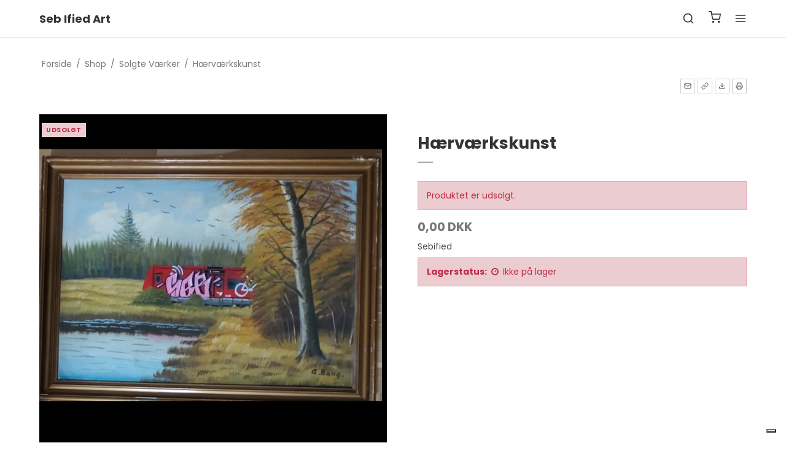

--- FILE ---
content_type: text/css
request_url: https://shop84302.sfstatic.io/upload_dir/templates/template007_2/assets/css/theme.css?v=20240328171116
body_size: 5150
content:
/*
 * This file is generated dynamically by the system. Avoid editing this file manually
 */
@import url("https://fonts.googleapis.com/css?family=Poppins:400,700");/* Add a border to the thumbnails. */html{color:#777;}h1,.h1,h2,.h2,h3,.h3,h4,.h4,h5,.h5,h6,.h6{color:#333;}a:visited,a{color:#4a4a4a;}a:visited h1,a h1,a:visited .h1,a .h1,a:visited h2,a h2,a:visited .h2,a .h2,a:visited h3,a h3,a:visited .h3,a .h3,a:visited h4,a h4,a:visited .h4,a .h4,a:visited h5,a h5,a:visited .h5,a .h5,a:visited h6,a h6,a:visited .h6,a .h6,h1 a:visited,h1 a,.h1 a:visited,.h1 a,h2 a:visited,h2 a,.h2 a:visited,.h2 a,h3 a:visited,h3 a,.h3 a:visited,.h3 a,h4 a:visited,h4 a,.h4 a:visited,.h4 a,h5 a:visited,h5 a,.h5 a:visited,.h5 a,h6 a:visited,h6 a,.h6 a:visited,.h6 a,a:visited h1,a h1,.h1 a:visited,.h1 a,a:visited h2,a h2,a:visited .h2,a .h2,a:visited h3,a h3,a:visited .h3,a .h3,a:visited h4,a h4,a:visited .h4,a .h4,a:visited h5,a h5,a:visited .h5,a .h5,a:visited h6,a h6,a:visited .h6,a .h6{color:#4a4a4a;text-decoration:none;}a:hover{text-decoration:none;color:#646464;}a:focus{outline:thin dotted;}a a:hover,a a:active{outline:none;}s,del{color:#9d9d9d;}small{color:#9d9d9d;}mark,.mark{color:#fff;background-color:#4a4a4a;border-radius:0;}hr{border-color:#f4f4f4;}.form-input,.form-label.input-group-main{-webkit-border-radius:0;-moz-border-radius:0;-ms-border-radius:0;border-radius:0;border-color:#cfcfcf !important;background-color:#fff;color:#656764;-webkit-box-shadow:inset 0 1px 5px rgba(0, 0, 0, .1) 0px 5px #333 ;-moz-box-shadow:inset 0 1px 5px rgba(0, 0, 0, .1) 0px 5px #333 ;box-shadow:inset 0 1px 5px rgba(0, 0, 0, .1) 0px 5px #333 ;}.form-input:hover,.form-label.input-group-main:hover{background-color:#fcfcfc;}.form-input:focus,.form-label.input-group-main:focus{-webkit-box-shadow:0 0 4px 1px rgba(190, 234, 255, .75) inset 0 1px 5px rgba(0, 0, 0, .1) 5px #333 ;-moz-box-shadow:0 0 4px 1px rgba(190, 234, 255, .75) inset 0 1px 5px rgba(0, 0, 0, .1) 5px #333 ;box-shadow:0 0 4px 1px rgba(190, 234, 255, .75) inset 0 1px 5px rgba(0, 0, 0, .1) 5px #333 ;}.form-input.is-disabled,.form-label.input-group-main.is-disabled,.form-input:disabled,.form-label.input-group-main:disabled{color:#b2b3b1;background-color:#fcfcfc;}.form-select option:disabled{color:#323332;}.input-group-image img,.input-group-main,.input-group-addon{border-color:#cfcfcf !important;}.input-group:hover .input-group-image img,.input-group-image .input-group:hover img,.input-group:hover .input-group-main,.input-group:hover .input-group-addon,.input-group:focus .input-group-image img,.input-group-image .input-group:focus img,.input-group:focus .input-group-main,.input-group:focus .input-group-addon{background-color:#fcfcfc;}.input-group-image > img{-webkit-border-radius:0;-moz-border-radius:0;-ms-border-radius:0;border-radius:0;}.input-group-addon{-webkit-border-radius:0;-moz-border-radius:0;-ms-border-radius:0;border-radius:0;color:#656764;background-color:#fcfcfc;}.input-group .input-group-addon:first-child,.input-group .input-group-main:first-child{border-top-right-radius:0;border-bottom-right-radius:0;border-right:0;}.input-group .input-group-addon:not(:first-child):not(:last-child),.input-group .input-group-main:not(:first-child):not(:last-child){border-right:0;-webkit-border-radius:0;-moz-border-radius:0;-ms-border-radius:0;border-radius:0;}.input-group .input-group-addon:last-child,.input-group .input-group-main:last-child{border-top-left-radius:0;border-bottom-left-radius:0;}.input-group .input-group-button:first-child > .button{border-top-right-radius:0;border-bottom-right-radius:0;border-right:0;margin-right:-1px;}.input-group .input-group-button:not(:first-child):not(:last-child) > .button{border-right:0;margin-left:-1px;-webkit-border-radius:0;-moz-border-radius:0;-ms-border-radius:0;border-radius:0;}.input-group .input-group-button:last-child > .button{border-top-left-radius:0;border-bottom-left-radius:0;margin-left:-1px;}.input-group .input-group-image:first-child > img{border-top-right-radius:0;border-bottom-right-radius:0;border-right:0;margin-right:-1px;}.input-group .input-group-image:not(:first-child):not(:last-child) > img{border-right:0;margin-left:-1px;-webkit-border-radius:0;-moz-border-radius:0;-ms-border-radius:0;border-radius:0;}.input-group .input-group-image:last-child > img{border-top-left-radius:0;border-bottom-left-radius:0;margin-left:-1px;}.badge{-webkit-border-radius:0;-moz-border-radius:0;-ms-border-radius:0;border-radius:0;}.badge.badge-clean{background-color:transparent;color:#777;}.badge.badge-info{background-color:#ededeb;border-color:#d5d5d0;color:#79792d;}.badge.badge-info a{color:#79792d;font-weight:bold;text-decoration:underline;}.badge.badge-succes{background-color:#dff1d9;border-color:#c0e3b4;color:#55d32b;}.badge.badge-succes a{color:#55d32b;font-weight:bold;text-decoration:underline;}.badge.badge-warning{background-color:#caeef7;border-color:#9ee0f0;color:#08bfed;}.badge.badge-warning a{color:#08bfed;font-weight:bold;text-decoration:underline;}.badge.badge-danger{background-color:#ebccd1;border-color:#dda7b0;color:#c02b43;}.badge.badge-danger a{color:#c02b43;font-weight:bold;text-decoration:underline;}.button,.button-text,.button-group,.button-default,.button-primary{-webkit-border-radius:0;-moz-border-radius:0;-ms-border-radius:0;border-radius:0;}.button-group{border-color:#f4f4f4;}.button-group > li .button{-webkit-border-radius:0;-moz-border-radius:0;-ms-border-radius:0;border-radius:0;}.button-group > li:first-child > .button{border-top-left-radius:0;border-bottom-left-radius:0;}.button-group > li:last-child > .button{border-top-right-radius:0;border-bottom-right-radius:0;}.button,.button:visited{border-color:#595959;color:#fff;background-color:#333;}.button:hover,.button:visited:hover,.button:focus,.button:visited:focus{color:#fff;background-color:#404040;}.button:active,.button:visited:active{color:#fff;-webkit-box-shadow:inset 0 2px 3px rgba(0, 0, 0, .15) 0px 5px #333 ;-moz-box-shadow:inset 0 2px 3px rgba(0, 0, 0, .15) 0px 5px #333 ;box-shadow:inset 0 2px 3px rgba(0, 0, 0, .15) 0px 5px #333 ;}.button.is-disabled,.button:visited.is-disabled,.button:disabled,.button:visited:disabled{color:#fff !important;border-color:#333;background-color:#333;}.button.button-icon > .fa{color:#fff;background-color:#4d4d4d;}.button.button-icon:active > .fa{-webkit-box-shadow:inset 0 2px 3px rgba(0, 0, 0, .15) 0px 5px #333 ;-moz-box-shadow:inset 0 2px 3px rgba(0, 0, 0, .15) 0px 5px #333 ;box-shadow:inset 0 2px 3px rgba(0, 0, 0, .15) 0px 5px #333 ;}.button.button-icon:hover > .fa,.button.button-icon:focus > .fa{background-color:#666;color:#fff;}.button.button-icon.is-disabled,.button.button-icon:disabled{border-color:#333;}.button.button-icon.is-disabled > .fa,.button.button-icon:disabled > .fa{background-color:#333 !important;}.button.button-icon > .fa{-webkit-border-radius:0;-moz-border-radius:0;-ms-border-radius:0;border-radius:0;border-bottom-left-radius:0;border-top-left-radius:0;border-top-right-radius:0;border-bottom-right-radius:0;}.button.button-icon.right > .fa{-webkit-border-radius:0;-moz-border-radius:0;-ms-border-radius:0;border-radius:0;border-top-left-radius:0;border-bottom-left-radius:0;border-top-right-radius:0;border-bottom-right-radius:0;}.button-primary,.button-primary:visited{border-color:#69dd9a;color:#fff;background-color:#2ecc71;}.button-primary:hover,.button-primary:visited:hover,.button-primary:focus,.button-primary:visited:focus{color:#fff;background-color:#40d47e;}.button-primary:active,.button-primary:visited:active{color:#fff;-webkit-box-shadow:inset 0 2px 3px rgba(0, 0, 0, .15) 0px 5px #333 ;-moz-box-shadow:inset 0 2px 3px rgba(0, 0, 0, .15) 0px 5px #333 ;box-shadow:inset 0 2px 3px rgba(0, 0, 0, .15) 0px 5px #333 ;}.button-primary.is-disabled,.button-primary:visited.is-disabled,.button-primary:disabled,.button-primary:visited:disabled{color:#fff !important;border-color:#6d8e7a;background-color:#6d8e7a;}.button-primary.button-icon > .fa{color:#fff;background-color:#54d98c;}.button-primary.button-icon:active > .fa{-webkit-box-shadow:inset 0 2px 3px rgba(0, 0, 0, .15) 0px 5px #333 ;-moz-box-shadow:inset 0 2px 3px rgba(0, 0, 0, .15) 0px 5px #333 ;box-shadow:inset 0 2px 3px rgba(0, 0, 0, .15) 0px 5px #333 ;}.button-primary.button-icon:hover > .fa,.button-primary.button-icon:focus > .fa{background-color:#7ee2a8;color:#fff;}.button-primary.button-icon.is-disabled,.button-primary.button-icon:disabled{border-color:#6d8e7a;}.button-primary.button-icon.is-disabled > .fa,.button-primary.button-icon:disabled > .fa{background-color:#609a79 !important;}.button-text,.button-text:visited{color:#4a4a4a;text-decoration:none;background-color:transparent;}.button-text:hover,.button-text:visited:hover,.button-text:focus,.button-text:visited:focus{color:#575757;background-color:transparent;text-decoration:underline;-webkit-box-shadow:none 0px 5px #333 ;-moz-box-shadow:none 0px 5px #333 ;box-shadow:none 0px 5px #333 ;}.button-text:active,.button-text:visited:active{color:#646464;}.symbol.symbol-button{color:#c4c4c4;}.symbol.symbol-button:hover{color:#777;}.panel-success{background-color:#dff1d9;border-color:#c0e3b4;color:#55d32b;}.panel-success h1,.panel-success h2,.panel-success h3,.panel-success h4,.panel-success h5,.panel-success h6,.panel-success .h1,.panel-success .h2,.panel-success .h3,.panel-success .h4,.panel-success .h5,.panel-success .h6{color:#55d32b;}.panel-success .panel-footer,.panel-success .panel-heading{border-color:#c0e3b4;}.panel-success a{color:#55d32b;font-weight:bold;text-decoration:underline;}.panel-warning{background-color:#caeef7;border-color:#9ee0f0;color:#08bfed;}.panel-warning h1,.panel-warning h2,.panel-warning h3,.panel-warning h4,.panel-warning h5,.panel-warning h6,.panel-warning .h1,.panel-warning .h2,.panel-warning .h3,.panel-warning .h4,.panel-warning .h5,.panel-warning .h6{color:#08bfed;}.panel-warning .panel-footer,.panel-warning .panel-heading{border-color:#9ee0f0;}.panel-warning a{color:#08bfed;font-weight:bold;text-decoration:underline;}.panel-danger{background-color:#ebccd1;border-color:#dda7b0;color:#c02b43;}.panel-danger h1,.panel-danger h2,.panel-danger h3,.panel-danger h4,.panel-danger h5,.panel-danger h6,.panel-danger .h1,.panel-danger .h2,.panel-danger .h3,.panel-danger .h4,.panel-danger .h5,.panel-danger .h6{color:#c02b43;}.panel-danger .panel-footer,.panel-danger .panel-heading{border-color:#dda7b0;}.panel-danger a{color:#c02b43;font-weight:bold;text-decoration:underline;}.panel-default{border-color:transparent;color:#777;background-color:transparent;}.panel-default .panel-heading,.panel-default .panel-footer{border-color:transparent;}.panel-border{border-color:#f4f4f4;color:#777;background-color:#f4f4f4;}.panel-border .panel-footer,.panel-border .panel-heading{background-color:#e7e7e7;border-color:#f4f4f4;}.panel-border .t-striped > li:nth-child(odd){background-color:#dbdbdb;}.panel-border .panel-heading,.panel-border .panel-footer{border-color:#f4f4f4;}.panel-info{background-color:#ededeb;border-color:#d5d5d0;color:#79792d;}.panel-info h1,.panel-info h2,.panel-info h3,.panel-info h4,.panel-info h5,.panel-info h6,.panel-info .h1,.panel-info .h2,.panel-info .h3,.panel-info .h4,.panel-info .h5,.panel-info .h6{color:#79792d;}.panel-info .panel-footer,.panel-info .panel-heading{border-color:#d5d5d0;}.panel-info a{color:#79792d;font-weight:bold;text-decoration:underline;}.panel-rounded{-webkit-border-radius:0;-moz-border-radius:0;-ms-border-radius:0;border-radius:0;}.nav-default li a,.nav .dropdown-menu li a,.nav .dropdown-stripped li a,.nav-menu li a{color:#333;}.nav-default li a:hover,.nav .dropdown-menu li a:hover,.nav .dropdown-stripped li a:hover,.nav-menu li a:hover{color:#595959;}.nav-default li.active > a,.nav .dropdown-menu li.active > a,.nav .dropdown-stripped li.active > a,.nav-menu li.active > a{color:#000;}.nav-default > li > a,.nav .dropdown-menu > li > a,.nav .dropdown-stripped > li > a,.nav-menu > li > a{border-color:transparent !important;}.nav-pills > li > a{background-color:transparent;}.nav-pills > li > a:hover{background-color:#4d4d4d;color:#fff;-webkit-border-radius:0;-moz-border-radius:0;-ms-border-radius:0;border-radius:0;}.nav-pills > li.active > a{background-color:#333;color:#fff;}.nav-tabs{border-bottom-width:1px;border-bottom-style:solid;border-bottom-color:#f4f4f4;}.nav-tabs li > a{-webkit-border-radius:0 0 0 0;-moz-border-radius:0 0 0 0;-ms-border-radius:0 0 0 0;border-radius:0 0 0 0;border-color:transparent;border-width:1px;border-style:solid;}.nav-tabs li > a:hover{background-color:#dbdbdb;color:#777;border-bottom-color:#f4f4f4;}.nav-tabs li.active > a{color:#777;background-color:#f4f4f4;border-color:#f4f4f4;border-width:1px;border-style:solid;}.nav-tabs li.active > a:hover{border-bottom-color:#f4f4f4;}.nav-tabs.nav-justified > li > a{border-bottom-width:1px;border-bottom-style:solid;border-bottom-color:#f4f4f4;}.nav-tabs.nav-justified > li.active > a{border-width:1px;border-style:solid;border-color:#f4f4f4;}.t-panel-clean > .pane{background:#f4f4f4;border-right:1px solid;border-left:1px solid;border-bottom:1px solid;border-color:#f4f4f4;}.navbar .navbar-brand{color:#777;}.dropdown .dropdown,.dropdown .dropdown-menu{border-radius:0 !important;}.dropdown-container{-webkit-border-radius:0;-moz-border-radius:0;-ms-border-radius:0;border-radius:0;border-color:#f4f4f4;background-color:#fff;}.dropdown-container .divider,.dropdown-container .dropdown-footer{border-color:transparent;}.dropdown-container .dropdown-header{background-color:#f2f2f2;border-color:#f4f4f4;}.dropdown-container li > a{color:#777;}.dropdown-container li > a:hover{color:#919191;}.pagination{-webkit-border-radius:0;-moz-border-radius:0;-ms-border-radius:0;border-radius:0;}.pagination > li:first-child > a{border-top-left-radius:0;border-bottom-left-radius:0;}.pagination > li:last-child > a{border-top-right-radius:0;border-bottom-right-radius:0;}.pagination > li a{border-color:#595959;color:#fff;background-color:#333;}.pagination > li a:hover,.pagination > li a:focus{color:#fff;background-color:#404040;}.pagination > li a:active{color:#fff;-webkit-box-shadow:inset 0 2px 3px rgba(0, 0, 0, .15) 0px 5px #333 ;-moz-box-shadow:inset 0 2px 3px rgba(0, 0, 0, .15) 0px 5px #333 ;box-shadow:inset 0 2px 3px rgba(0, 0, 0, .15) 0px 5px #333 ;}.pagination > li a.is-disabled,.pagination > li a:disabled{color:#fff !important;border-color:#333;background-color:#333;}.pagination > li.current a{background-color:#474747;}.pager-group{-webkit-border-radius:0;-moz-border-radius:0;-ms-border-radius:0;border-radius:0;}.pager-group .button-icon,.pager-group .button,.pager-group .button-primary{-webkit-border-radius:0;-moz-border-radius:0;-ms-border-radius:0;border-radius:0;}.pager-group .button-icon:first-child,.pager-group .button:first-child,.pager-group .button-primary:first-child{border-top-left-radius:0;border-bottom-left-radius:0;}.pager-group .button-icon:last-child,.pager-group .button:last-child,.pager-group .button-primary:last-child{border-top-right-radius:0;border-bottom-right-radius:0;}.t-border-bottom > li{border-bottom:1px solid #f4f4f4;}.table th,.table-h-striped th,.table-v-striped th,.table-border th,.table td,.table-h-striped td,.table-v-striped td,.table-border td{border-color:#f4f4f4 !important;}.table-h-striped tbody > tr:nth-child(odd){background-color:rgba(157, 157, 157, 0.1);}.table-v-striped tbody td:nth-child(even),.table-v-striped thead td:nth-child(even),.table-v-striped tfoot td:nth-child(even),.table-v-striped tbody th:nth-child(even),.table-v-striped thead th:nth-child(even),.table-v-striped tfoot th:nth-child(even){background-color:rgba(157, 157, 157, 0.1);}.table-border{border-color:#f4f4f4 !important;}.responsive-table-wrap{border-color:#f4f4f4 !important;}.form-select{background-image:url([data-uri]);}.fa-border{border-color:#f4f4f4;}.dropdown-container{border-color:#f4f4f4;}.dropdown-container .divider,.dropdown-container .dropdown-header,.dropdown-container .dropdown-body,.dropdown-container .dropdown-footer{border-color:#f4f4f4;}.site-navigation .nav-default > li.active,.site-navigation .nav .dropdown-menu > li.active,.nav .site-navigation .dropdown-menu > li.active,.site-navigation .nav .dropdown-stripped > li.active,.nav .site-navigation .dropdown-stripped > li.active,.site-navigation .nav-menu > li.active{background-color:#e6e6e6;}.site-navigation .nav-default li a,.site-navigation .nav .dropdown-menu li a,.nav .site-navigation .dropdown-menu li a,.site-navigation .nav .dropdown-stripped li a,.nav .site-navigation .dropdown-stripped li a,.site-navigation .nav-menu li a{color:#333;}.site-navigation .nav-default li a:hover,.site-navigation .nav .dropdown-menu li a:hover,.nav .site-navigation .dropdown-menu li a:hover,.site-navigation .nav .dropdown-stripped li a:hover,.nav .site-navigation .dropdown-stripped li a:hover,.site-navigation .nav-menu li a:hover{color:#595959;}.site-navigation .nav-default li li.active,.site-navigation .nav .dropdown-menu li li.active,.nav .site-navigation .dropdown-menu li li.active,.site-navigation .nav .dropdown-stripped li li.active,.nav .site-navigation .dropdown-stripped li li.active,.site-navigation .nav-menu li li.active{background-color:#ccc;}.site-navigation .nav-default li li.active > a,.site-navigation .nav .dropdown-menu li li.active > a,.nav .site-navigation .dropdown-menu li li.active > a,.site-navigation .nav .dropdown-stripped li li.active > a,.nav .site-navigation .dropdown-stripped li li.active > a,.site-navigation .nav-menu li li.active > a{color:#000;}@media screen and (min-width:960px){.site-navigation .nav-default > li.active,.site-navigation .nav .dropdown-menu > li.active,.nav .site-navigation .dropdown-menu > li.active,.site-navigation .nav .dropdown-stripped > li.active,.nav .site-navigation .dropdown-stripped > li.active,.site-navigation .nav-menu > li.active{background:transparent;}.site-navigation .nav-default > li.active a.item-primary,.site-navigation .nav .dropdown-menu > li.active a.item-primary,.nav .site-navigation .dropdown-menu > li.active a.item-primary,.site-navigation .nav .dropdown-stripped > li.active a.item-primary,.nav .site-navigation .dropdown-stripped > li.active a.item-primary,.site-navigation .nav-menu > li.active a.item-primary{-webkit-box-shadow:0 -3px 0 #000 inset;-moz-box-shadow:0 -3px 0 #000 inset;box-shadow:0 -3px 0 #000 inset;}}.site-navigation .nav-default .dropdown-container a,.site-navigation .nav .dropdown-menu .dropdown-container a,.nav .site-navigation .dropdown-menu .dropdown-container a,.site-navigation .nav .dropdown-stripped .dropdown-container a,.nav .site-navigation .dropdown-stripped .dropdown-container a,.site-navigation .nav-menu .dropdown-container a{color:#333;}.site-navigation .nav-default .dropdown-container a:hover,.site-navigation .nav .dropdown-menu .dropdown-container a:hover,.nav .site-navigation .dropdown-menu .dropdown-container a:hover,.site-navigation .nav .dropdown-stripped .dropdown-container a:hover,.nav .site-navigation .dropdown-stripped .dropdown-container a:hover,.site-navigation .nav-menu .dropdown-container a:hover{color:#474747;}.site-navigation .nav-default .dropdown-container .dropdown-container a,.site-navigation .nav .dropdown-menu .dropdown-container .dropdown-container a,.nav .site-navigation .dropdown-menu .dropdown-container .dropdown-container a,.site-navigation .nav .dropdown-stripped .dropdown-container .dropdown-container a,.nav .site-navigation .dropdown-stripped .dropdown-container .dropdown-container a,.site-navigation .nav-menu .dropdown-container .dropdown-container a{color:#474747;}.site-navigation .nav-default .dropdown-container .dropdown-container a:hover,.site-navigation .nav .dropdown-menu .dropdown-container .dropdown-container a:hover,.nav .site-navigation .dropdown-menu .dropdown-container .dropdown-container a:hover,.site-navigation .nav .dropdown-stripped .dropdown-container .dropdown-container a:hover,.nav .site-navigation .dropdown-stripped .dropdown-container .dropdown-container a:hover,.site-navigation .nav-menu .dropdown-container .dropdown-container a:hover{color:#5c5c5c;}.site-navigation .nav-default .dropdown-container .dropdown-container .dropdown-container a,.site-navigation .nav .dropdown-menu .dropdown-container .dropdown-container .dropdown-container a,.nav .site-navigation .dropdown-menu .dropdown-container .dropdown-container .dropdown-container a,.site-navigation .nav .dropdown-stripped .dropdown-container .dropdown-container .dropdown-container a,.nav .site-navigation .dropdown-stripped .dropdown-container .dropdown-container .dropdown-container a,.site-navigation .nav-menu .dropdown-container .dropdown-container .dropdown-container a{color:#5c5c5c;}.site-navigation .nav-default .dropdown-container .dropdown-container .dropdown-container a:hover,.site-navigation .nav .dropdown-menu .dropdown-container .dropdown-container .dropdown-container a:hover,.nav .site-navigation .dropdown-menu .dropdown-container .dropdown-container .dropdown-container a:hover,.site-navigation .nav .dropdown-stripped .dropdown-container .dropdown-container .dropdown-container a:hover,.nav .site-navigation .dropdown-stripped .dropdown-container .dropdown-container .dropdown-container a:hover,.site-navigation .nav-menu .dropdown-container .dropdown-container .dropdown-container a:hover{color:#707070;}.site-navigation .dropdown-container{background-color:#e6e6e6;color:#333;}@media screen and (min-width:960px){.site-navigation .dropdown-container{border-color:#ccc;}}.site-navigation .dropdown-container .dropdown-header{background-color:#d9d9d9;}.site-navigation .dropdown-container li.active{background-color:#d9d9d9;}.site-navigation .dropdown-container .divider,.site-navigation .dropdown-container .dropdown-header,.site-navigation .dropdown-container .dropdown-body,.site-navigation .dropdown-container .dropdown-footer,.site-navigation .dropdown-container hr{border-color:#ccc;}.site-navigation .t-striped > li:nth-child(odd){background-color:#e6e6e6;}.site-navigation .marker{color:#ccc;}.site-navigation .marker .fa-border{border-color:#d9d9d9;}html,input,textarea,button{font-family:"Poppins", sans-serif;color:#777;}body{background-color:#fff;/* HEADER */}.site-header,.site-header .w-search .w-search-container .w-search-form{background-color:#fff;}.site-header{color:#333;}.navbar .w-search .w-search-container .w-search-form ::placeholder,.navbar .w-search .w-search-container .w-search-form :-ms-input-placeholder,.navbar .w-search .w-search-container .w-search-form ::-ms-input-placeholder{color:rgba(51, 51, 51, 0.8);}.productmenu > li.has-dropdown > a::after{fill:#333;}.navbar .navbar-icons svg{stroke:#333;/* MINIBASKET */}.miniBasket{background-color:#fff;color:#777;/* SLIDER */}.w-slick .w-slick-caption > div,.w-slick .w-slick-next,.w-slick .w-slick-prev{background-color:#fff;}.w-slick .w-slick-next > svg,.w-slick .w-slick-prev > svg{stroke:#777;}.w-slick .w-slick-caption > div > .h1,.w-slick .w-slick-caption > div > p{color:#777;/* SIDEBAR / NAV */}#site-sidebar{background-color:#fff;color:#333;}#site-sidebar > .title,#site-sidebar > ul > li,#site-sidebar > ul > li > ul,#site-sidebar > ul > li > ul > li > ul{border-color:rgba(51, 51, 51, 0.2);/* FOOTER */}.site-footer{background:#f4f4f4;color:#333;/* SORTBAR */}.productsortbar .input-group-button.active > .button{border-color:transparent;}h1,.h1,h2,.h2,h3,.h3,h4,.h4,h5,.h5,h6,.h6{font-family:"Poppins", sans-serif;color:#333;}.page-title{border-color:#f4f4f4;}.select2-container .select2-choice{background-image:none !important;filter:none !important;border-color:#cfcfcf !important;background-color:#fff;color:#656764 !important;font-size:12px;font-weight:400;border-radius:0;-webkit-box-shadow:inset 0 1px 5px rgba(0, 0, 0, .1);-moz-box-shadow:inset 0 1px 5px rgba(0, 0, 0, .1);box-shadow:inset 0 1px 5px rgba(0, 0, 0, .1);}.select2-container .select2-choice:hover{background-color:#fcfcfc;}.select2-container .select2-choice:focus{-webkit-box-shadow:0 0 4px 1px rgba(190, 234, 255, .75), inset 0 1px 5px rgba(0, 0, 0, .1);-moz-box-shadow:0 0 4px 1px rgba(190, 234, 255, .75), inset 0 1px 5px rgba(0, 0, 0, .1);box-shadow:0 0 4px 1px rgba(190, 234, 255, .75), inset 0 1px 5px rgba(0, 0, 0, .1);}.select2-container .select2-choice.is-disabled,.select2-container .select2-choice:disabled,.select2-container .select2-choice.select2-disabled{color:#b2b3b1;background-color:#fcfcfc;}.select2-container .select2-choice.is-disabled .select2-arrow,.select2-container .select2-choice:disabled .select2-arrow,.select2-container .select2-choice.select2-disabled .select2-arrow{color:#b2b3b1;background-color:#fcfcfc;}.select2-container .select2-choice .select2-arrow{background-image:none !important;filter:none !important;border-radius:0 0 0 0;border-color:transparent !important;background-color:transparent !important;}.select2-results{color:#656764;font-size:12px;font-weight:400;}.select2-results .select2-disabled{background:#e6e6e6;}.select2-results small{color:#444;}.flash .select2-container .select2-choice{background-color:#caeef7;border-color:#9ee0f0;color:#08bfed;}.flash .select2-container .select2-choice a{color:#08bfed;font-weight:bold;text-decoration:underline;}.fancybox-skin .fancybox-close{color:#333;}.fancybox-skin .fancybox-close:hover,.fancybox-skin .fancybox-close:focus{color:#404040;}.fancybox-skin .fancybox-close .fa-inverse{color:#fff;}.fancybox-skin .fancybox-prev .fa-circle,.fancybox-skin .fancybox-next .fa-circle{color:#333;}.fancybox-skin .fancybox-prev .fa-inverse,.fancybox-skin .fancybox-next .fa-inverse{color:#fff;}.fancybox-skin .fancybox-prev > span,.fancybox-skin .fancybox-next > span{background:none;}.fancybox-skin .fancybox-prev > span:hover .fa-circle,.fancybox-skin .fancybox-next > span:hover .fa-circle,.fancybox-skin .fancybox-prev > span:focus .fa-circle,.fancybox-skin .fancybox-next > span:focus .fa-circle{color:#404040;}.fancybox-skin .fancybox-title.fancybox-title-inside-wrap{padding:0.5em;text-align:center;}.rzslider.rzslider .rz-bar{background:#d1f5e0;}.rzslider.rzslider .rz-selection{background:#2ecc71;}.rzslider.rzslider .rz-pointer{background-color:#848484;}.rzslider.rzslider .rz-limit{color:#777;}.rzslider.rzslider .rz-tick{background:#d1f5e0;}.rzslider.rzslider .rz-tick.rz-selected{background:#2ecc71;}.accordion-section{border:2px solid #fff;}.accordion-btn{font-family:"Poppins", sans-serif;color:#333;background:#fff;border:2px solid #fff;border-color:#fff !important;}.accordion-btn:hover{color:#1a1a1a;background:#e6e6e6;border:2px solid #e6e6e6;border-color:#e6e6e6 !important;}.closed .accordion-btn{color:#fff;background:#333;border:2px solid #333;border-color:#333 !important;}.closed .accordion-btn:hover{color:#1a1a1a;background:#e6e6e6;border:2px solid #e6e6e6;border-color:#e6e6e6 !important;}.switch-rail{background-color:#fff;box-shadow:inset 0px 0px 3px 1px #d9d9d9;}.switch-rail:before{background-color:#333;box-shadow:0 0 0 0.25px #b3b3b3, 0 0 0 0.25px inset #b3b3b3;}input:checked + .switch-rail{background-color:#dff1d9;box-shadow:inset 0px 0px 3px 1px #b0dca1;}input:checked + .switch-rail:before{background-color:#fff;box-shadow:0 0 0 0.25px #81c869, 0 0 0 0.25px inset #81c869;}.m-breadcrumb a,.m-print a{color:#777;}.m-breadcrumb a:hover,.m-print a:hover{color:#9d9d9d;}.m-cart-salesline-title{color:#777;}.w-checkout-delivery__normal .DroppointAddressContainer .DroppointAddressContent .panel-body{background-color:#e7e7e7;}.m-calendar-list .day:hover{background:#dbdbdb;}.m-product-price{color:#777;}.productItem .type-col{border:1px solid #f4f4f4;}.productItem .type-col .product-transaction,.productItem .type-col .product-action{background:#f4f4f4;}.productItem .type-col .product-transaction{border-top:1px solid #f4f4f4;}.productItem .type-col .product-delivery{border-bottom:1px solid #f4f4f4;}.productItem .type-row{border:1px solid #f4f4f4;}.productItem .type-row .product-transaction{background:#f4f4f4;}.productItem .m-productlist-price{color:#777;}.thumbelina li img{border:1px solid #f4f4f4;/* Hover effect for the images */}.thumbelina li img:hover{border:1px solid #f4f4f4;}.thumbelina-but{border-color:#595959;color:#fff;background-color:#333;}.thumbelina-but:hover,.thumbelina-but:focus{color:#fff;background-color:#404040;}.thumbelina-but:active{color:#fff;-webkit-box-shadow:inset 0 2px 3px rgba(0, 0, 0, .15) 0px 5px #333 ;-moz-box-shadow:inset 0 2px 3px rgba(0, 0, 0, .15) 0px 5px #333 ;box-shadow:inset 0 2px 3px rgba(0, 0, 0, .15) 0px 5px #333 ;}.thumbelina-but.is-disabled,.thumbelina-but:disabled{color:#fff !important;border-color:#333;background-color:#333;}.m-reviews-stars{color:#fc0;}.productfilter .multiple_select .checklist{background:#fff;}.productfilter .multiple_select .checklist-footer,.productfilter .multiple_select .checklist-header{border-color:#f4f4f4;}.productfilter .multiple_select .button{background:#fcfcfc;}.productfilter .multiple_select .button:hover{background-color:#fff;}.productfilter .multiple_select .checkbox input[type=checkbox]:checked ~ .checkbox-checkmark{background:#08bfed;border-color:#08bfed;}.productfilter .multiple_select .checkbox input[type=checkbox].is-disabled ~ .checkbox-checkmark,.productfilter .multiple_select .checkbox input[type=checkbox]:disabled ~ .checkbox-checkmark{border-color:#b2b3b1;background:#b2b3b1;}.productfilter .multiple_select .checkbox-checkmark{border-color:#777;background-color:#fff;}.productfilter .multiple_select .checkbox-checkmark::after{border-color:#fff;}.productsortbar .sortbar-body .form-input > select{color:#777;}.productsortbar .input-group-button > .button,.productsortbar .input-group-button:hover,.productsortbar .input-group-button:visited:hover,.productsortbar .input-group-button:focus,.productsortbar .input-group-button:visited:focus{background:#333;}.productsortbar .input-group-button.active > .button{border:1.5px solid;border-color:#08bfed;}.owl-page span{background-color:#cfcfcf;}.owl-page.active span,.clickable .owl-page:hover span{background-color:#454545;}.owl-controls .owl-buttons .owl-next,.owl-controls .owl-buttons .owl-prev{color:#cfcfcf;}.owl-controls .owl-buttons .owl-next:hover,.owl-controls .owl-buttons .owl-prev:hover{color:#454545;}.hero-slider-theme .item-title p,.hero-slider-theme .item-title span,.hero-slider-theme .item-text p,.hero-slider-theme .item-text span{display:inline-block;color:#fff;}.hero-slider-theme .item-link .button-text{color:#fff;font-family:"Poppins", sans-serif;}.hero-slider-theme .item-caption{background:rgba(0, 0, 0, .6);text-align:center;color:#fff;}.site-navigation .nav-default > li > a,.site-navigation .nav .dropdown-menu > li > a,.nav .site-navigation .dropdown-menu > li > a,.site-navigation .nav .dropdown-stripped > li > a,.nav .site-navigation .dropdown-stripped > li > a{font-family:"Poppins", sans-serif;}.brand,.brand:hover,.brand:visited,.brand:focus{color:#333;}.m-quick-cart__count{font-family:"Poppins", sans-serif;}.w-cookie-form{background:#fff;}.w-cookie-loader{background-color:rgba(255, 255, 255, 0.7);opacity:1;}.w-cookie-loader.is-hidden{opacity:0;}.svg-spinner{fill:none;stroke:#2ecc71;stroke-dasharray:25;stroke-dashoffset:100;stroke-linecap:round;stroke-width:2;animation:dashSpinner 0.5s linear forwards;animation-iteration-count:infinite;margin:0 auto;padding:1rem 0;display:block;}.cookie-button.button-text-simple{border:0px;border-bottom:1px solid #f4f4f4;}.cookie-button.button-text-simple:hover{border-bottom:1px solid #b4b4b4;}@keyframes dashSpinner{to{stroke-dashoffset:50;}}@media screen and (min-width:768px){.w-cookie:not(.center){background:#fff;}}.ie7 .navbar-collapse .nav > li .marker,.ie7 .navbar-collapse.is-collapsed .nav > li .marker{border-top-color:#ccc;}